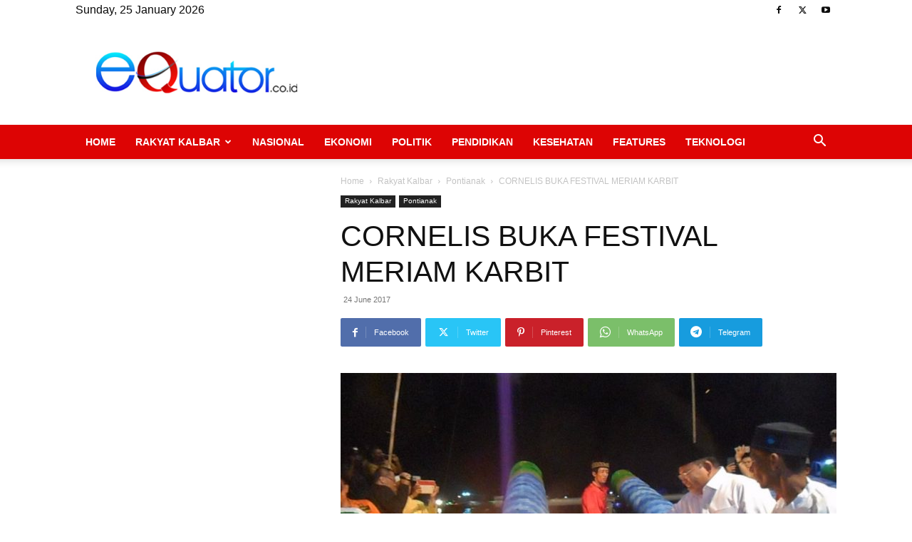

--- FILE ---
content_type: text/html; charset=UTF-8
request_url: https://equator.co.id/wp-admin/admin-ajax.php?td_theme_name=Newspaper&v=12.6.6
body_size: -452
content:
{"34533":170}

--- FILE ---
content_type: text/html; charset=utf-8
request_url: https://www.google.com/recaptcha/api2/aframe
body_size: -88
content:
<!DOCTYPE HTML><html><head><meta http-equiv="content-type" content="text/html; charset=UTF-8"></head><body><script nonce="ci5jhoMchwvJz8ui9gHZxA">/** Anti-fraud and anti-abuse applications only. See google.com/recaptcha */ try{var clients={'sodar':'https://pagead2.googlesyndication.com/pagead/sodar?'};window.addEventListener("message",function(a){try{if(a.source===window.parent){var b=JSON.parse(a.data);var c=clients[b['id']];if(c){var d=document.createElement('img');d.src=c+b['params']+'&rc='+(localStorage.getItem("rc::a")?sessionStorage.getItem("rc::b"):"");window.document.body.appendChild(d);sessionStorage.setItem("rc::e",parseInt(sessionStorage.getItem("rc::e")||0)+1);localStorage.setItem("rc::h",'1769328362184');}}}catch(b){}});window.parent.postMessage("_grecaptcha_ready", "*");}catch(b){}</script></body></html>